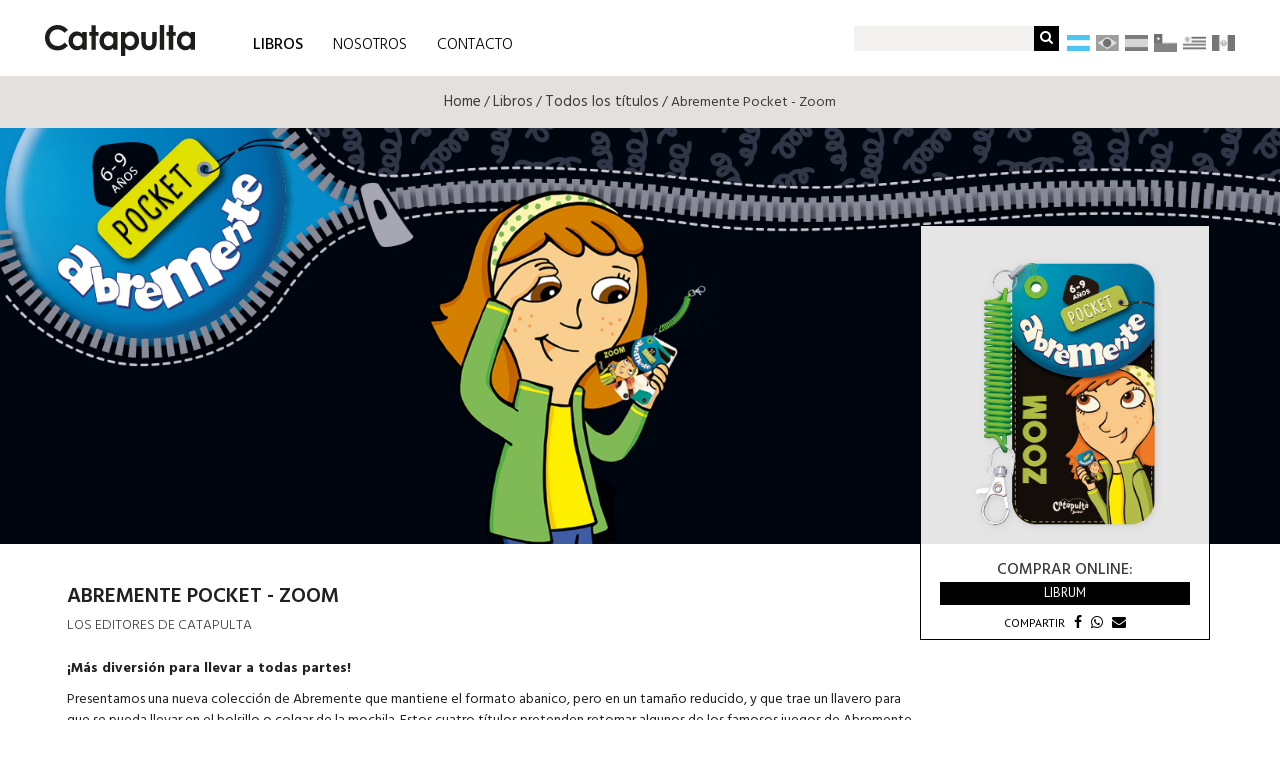

--- FILE ---
content_type: text/html; charset=UTF-8
request_url: https://catapulta.net/ar/libros/detalle/727
body_size: 22932
content:
<!DOCTYPE html>
<html lang="es">
  <head>
    <meta charset="utf-8">
    <meta http-equiv="X-UA-Compatible" content="IE=edge">
	<meta name="robots" content="index,follow" />
    <title>Catapulta Editores</title>
    <meta name="viewport" content="width=device-width, initial-scale=1">
	<meta name="keywords" content="Catapulta, editorial, libros, infantil,entretenimiento, didácticos, humor, creatividad, juegos, imaginación"/>
	<meta name="description" content="Catapulta editores y Catapulta junior: la propuesta más novedosa en libros didácticos de entretenimiento y humor para jugar en familia." />
<!-- <meta property="og:url" content="https://catapulta.net/ar/libros/detalle/727" />
	<meta property="og:type" content="website" />
	<meta property="og:title" content="" />
	<meta property="og:description" content="" />
    <meta property="og:image" content="https://catapulta.net/media/" /> -->
	<meta name="copyright" content="Catapulta Editores" />
	<link rel="shortcut icon" href="/favicon.ico" /> 
<!-- <meta name="revisit" content="30 days" /> -->

	<!-- Theme de Bootstrap y Fuentes -->
	<link rel="stylesheet" href="//netdna.bootstrapcdn.com/bootstrap/3.1.0/css/bootstrap.min.css">
<!-- <link href="https://fonts.googleapis.com/css?family=Open+Sans:300,300i,400,400i,600,600i,700,700i" rel="stylesheet"> -->
	<link href="https://fonts.googleapis.com/css?family=Hind:300,400,500,600,700" rel="stylesheet">
	<link href="https://fonts.googleapis.com/css?family=PT+Sans:400,400i,700,700i" rel="stylesheet">
    <link rel="stylesheet" href="https://maxcdn.bootstrapcdn.com/font-awesome/4.4.0/css/font-awesome.min.css">

	<!-- CSS del site -->
	<link rel="stylesheet" href="https://catapulta.net/assets/cms/css/animate.css">
	<link href="https://catapulta.net/assets/css/general-nv.css?v=34" rel="stylesheet" media="screen" type="text/css" />

	<!-- CSS Slick -->
	<link href="https://catapulta.net/assets/css/slick.css" rel="stylesheet" media="screen" type="text/css" />
	<link href="https://catapulta.net/assets/css/slick-theme.css" rel="stylesheet" media="screen" type="text/css" />

<!-- Facebook Pixel Code -->
<script>
!function(f,b,e,v,n,t,s)
{if(f.fbq)return;n=f.fbq=function(){n.callMethod?
n.callMethod.apply(n,arguments):n.queue.push(arguments)};
if(!f._fbq)f._fbq=n;n.push=n;n.loaded=!0;n.version='2.0';
n.queue=[];t=b.createElement(e);t.async=!0;
t.src=v;s=b.getElementsByTagName(e)[0];
s.parentNode.insertBefore(t,s)}(window, document,'script',
'https://connect.facebook.net/en_US/fbevents.js');
fbq('init', '1076631332730901');
fbq('track', 'PageView');
</script>
<noscript><img height="1" width="1" style="display:none" src="https://www.facebook.com/tr?id=1076631332730901&ev=PageView&noscript=1"/></noscript>
<!-- End Facebook Pixel Code —>

<!-- Global site tag (gtag.js) - Google Analytics -->
<script async src="https://www.googletagmanager.com/gtag/js?id=UA-142281488-1"></script>
<script>
  window.dataLayer = window.dataLayer || [];
  function gtag(){dataLayer.push(arguments);}
  gtag('js', new Date());

  gtag('config', 'UA-142281488-1');
</script>

</head>

<body>
<!-- Facebook SDK -->
<div id="fb-root"></div>
<script>(function(d, s, id) {
  var js, fjs = d.getElementsByTagName(s)[0];
  if (d.getElementById(id)) return;
  js = d.createElement(s); js.id = id;
  js.src = 'https://connect.facebook.net/es_ES/sdk.js#xfbml=1&version=v2.11';
  fjs.parentNode.insertBefore(js, fjs);
}(document, 'script', 'facebook-jssdk'));</script>
<!-- Fin Facebook SDK -->

<!-- Encabezado -->
<a id="home"></a>
<nav class="navbar navbar-fixed-top" >
    <div class="container p_l_0 p_r_0">
        <div class="navbar-header">
            <button type="button" class="navbar-toggle" data-toggle="collapse" data-target="#bs-example-navbar-collapse-1">
                <span class="sr-only">Men&uacute;</span>
                <span class="icon-bar"></span>
                <span class="icon-bar"></span>
                <span class="icon-bar"></span>
            </button>
			<h1><a href="https://catapulta.net/ar/home" title="Volver al Home" class="navbar-brand"><img src="https://catapulta.net/assets/images/Catapulta-logo.svg" title="Catapulta Editores" alt="Catapulta Editores" width="150"></a></h1>
        </div>

        <div class="collapse navbar-collapse" id="bs-example-navbar-collapse-1">
            <ul class="nav navbar-nav navbar-left">
                <li class="libros_small">
                    <a href="https://catapulta.net/ar/libros/todos" title="Libros"> LIBROS</a>
                </li>
                <li class="dropdown libros_large">
                	<a class="dropdown-toggle current" data-toggle="dropdown" href="#">LIBROS</a>
                		<div class="dropdown-menu">
                			<div class="dropsubmenu">
	                			<h2 class="no_border">LIBROS</h2>
	                			<ul class="submenu_lista">
								
										                			<li><a href="https://catapulta.net/ar/libros/todos">Todos los títulos</a></li>
		                			<li><a href="https://catapulta.net/ar/libros/catapulta-junior"><img src="https://catapulta.net/assets/images/Catapulta-Junior-logo.svg" title="Catapulta Junior" alt="Catapulta Junior" width="125" style="margin-top: 5px;"></a></li>
		                			<li><a href="https://catapulta.net/ar/libros/abremente"><img src="https://catapulta.net/assets/images/abremente-logo.png" title="Abremente" alt="Abremente" width="144"></a></li>
		                			<li><a href="https://catapulta.net/ar/libros/catapulta-e"><img src="https://catapulta.net/assets/images/catapulta-logo.png" title="Catapulta Editores" alt="Catapulta Editores" width="125"></a></li>
							        <li><a href="https://catapulta.net/ar/catalogos" title="Cat&aacute;logo Digital">Cat&aacute;logo Digital</a></li>
								
	                			</ul>
                			</div>
	                	</div>
                </li>

               	
                <li>
                    <a href="https://catapulta.net/ar/nosotros"  title="NOSOTROS"> NOSOTROS</a>
                </li>
                <li>
                    <a href="https://catapulta.net/ar/contacto" title="CONTACTO"> CONTACTO</a>
                </li>
            </ul>
            
            
                        <ul class="nav navbar-nav navbar-right">
                <li class="buscador_header">
                   <form name="buscadorlibros" method="get" action="https://catapulta.net/ar/buscador/">
	                   <input type="text" name="busqueda" value="">
		               <button type="submit" value="" class="btn-buscador"><i class="fa fa-search"></i></button>
                   </form>   
                </li>
                <li class="banderas argentina">
				  <a href="https://catapulta.net/ar/libros/detalle/727" class="p_0"><img src="https://catapulta.net/assets/images/bandera-argentina.png" title="Sitio Argentina" alt="Sitio Argentina" width="23" class="bandera_current"></a></li>
                <li class="banderas">
				  <a href="https://catapulta.net/pt/libros/detalle/727" class="p_0"><img src="https://catapulta.net/assets/images/bandera-brasil.png" title="Sitio Brasil" alt="Sitio Brasil" width="23" ></a></li>
                <li class="banderas">
				  <a href="https://catapulta.net/es/libros/detalle/727" class="p_0"><img src="https://catapulta.net/assets/images/bandera-espana.jpg" title="Sitio Espa&ntilde;a" alt="Sitio Espa&ntilde;a" width="23" ></a></li>
                <li class="banderas">
				  <a href="https://catapulta.net/cl/contacto" class="p_0"><img src="https://catapulta.net/assets/images/bandera-chile.jpg" title="Sitio Chile" alt="Sitio Chile" width="23" ></a></li>
                <li class="banderas">
				  <a href="https://catapulta.net/uy/contacto" class="p_0"><img src="https://catapulta.net/assets/images/bandera-uruguay.png" title="Sitio Uruguay" alt="Sitio Uruguay" width="23" ></a></li>
                <li class="banderas">
				  <a href="https://catapulta.net/pe/contacto" class="p_0"><img src="https://catapulta.net/assets/images/bandera-peru.jpg" title="Sitio Per&uacute;" alt="Sitio Per&uacute;" width="23" ></a></li>
            </ul>
        </div>
    </div>
</nav>
<!--Fin Encabezado --><style>
  .affix { right: 70px; width: 290px; margin-left: 950px; }
</style>

<!-- Breadcrubms -->
<div class="contenedor_breadcrumbs breadcrumbs_locaciones">
	<div class="row m_l_r_0">
		<div class="col-lg-12 col-md-12 col-xs-12 p_l_0 p_r_0 center">
			<a href="https://catapulta.net/ar/homed" title="Ir al Home">Home</a> / <a href="https://catapulta.net/ar/libros/todos" title="Ir a Libros">Libros</a> / <a href="https://catapulta.net/ar/libros/todos" title="Ir a Libros">Todos los títulos</a> / Abremente Pocket - Zoom		</div>
	</div>
</div>
<!-- Fin Breadcrubms -->

<!-- Contenido -->
<!-- Slide -->
<div id="contenedor_slide">
	<div class="row m_l_r_0">
		<div class="col-lg-12 col-md-12 col-xs-12 p_l_0 p_r_0">
	      <div class="header-slider carousel slide" id="carousel-libros" data-ride="carousel">
               <div class="carousel-inner" role="listbox">
	            <div class="item active">
	                <a href="#">
		                	                <img src="/media/20191115143711-tapa-web-Pocket-zoom-arg1.png" title="Abremente Pocket" alt="Abremente Pocket"></a>
	                			      </div>
              </div>
		</div>

	  </div>
	</div>		
</div>
<!-- Slide -->

	<!-- Content Detalle -->
	<div class="container_libros p_t_0" data-spy="scroll" data-target="#myScrollspy" data-offset="15">
	    <div class="container">
	        <div class="row m_l_r_0" style="padding:0 5px; margin-top:18px;">
			
			<!-- SI ESTA CARGADO EN EL IDIOMA MUESTRO EL CONTENIDO -->
			 
				<div class="col-md-12 info_libro animated fadeIn" id="myScrollspy">
		             <div data-spy="affix">
			            <div class="fondo_info_libros">
			               	<div class="imagen_libro">
						   					               		<img src="/media/20191115143711-tapa-web-Pocket-zoom-arg.png" title="Abremente Pocket" alt="Abremente Pocket">
						   					               	</div>
							<div class="info_texto">
								 
								<h4 style="margin-top:18px;" class="text-center">COMPRAR ONLINE:</h4>
								 
								<a href="https://catapulta.net/ar/clicks/84" class="boton_comprar" target="_blank">Librum</a>
								 
								<div class="menu_compartir">
									<div class="negro right">Compartir</div>
									<div data-href="https://developers.facebook.com/docs/plugins/" data-mobile-iframe="true">
										<a class="fb-xfbml-parse-ignore" target="_blank" href="https://www.facebook.com/sharer/sharer.php?u=https%3A%2F%2Fcatapulta.net%2Far%2Flibros%2Fdetalle%2F727&amp;src=sdkpreparse"><i class="fa fa-facebook m_l_5" style="font-size:14px;"></i></a></div>
									<div>
										<a href="whatsapp://send?text=Te%20comparto%20este%20libro%20de%20Catapulta%20https://catapulta.net/ar/libros/detalle/727" target="_blank" rel="noopener nofollow"><i class="fa fa-whatsapp m_l_5"></i></a></div>
									<div>
										<a rel="nofollow" href="mailto:?subject=Te&nbsp;comparto&nbsp;este&nbsp;libro&nbsp;de&nbsp;Catapulta&amp;body=https://catapulta.net/ar/libros/detalle/727" target="_top" title="Compartir por email"><i class="fa fa-envelope m_l_5"></i></a></div>
								</div>
				            </div>
			            </div>
		            </div>
				</div>

				<div class="col-lg-9 col-md-9 col-sm-9 col-xs-12 info_libro_sm">
			   		<div class="imagen_libro_sm">
			   						   			<img src="/media/20191115143711-tapa-web-Pocket-zoom-arg.png" title="Abremente Pocket" alt="Abremente Pocket">
			   						   		</div>
			   		<div class="info_libro_sm">
						 
						<h4 style="margin-top:18px;" class="text-center">COMPRAR ONLINE:</h4>
						 
							<a href="https://catapulta.net/ar/clicks/84" class="boton_comprar" target="_blank">Librum</a>
						 
						<div class="menu_compartir">
							<div class="negro right">Compartir</div>
							<div data-href="https://developers.facebook.com/docs/plugins/" data-mobile-iframe="true">
								<a class="fb-xfbml-parse-ignore" target="_blank" href="https://www.facebook.com/sharer/sharer.php?u=https%3A%2F%2Fcatapulta.net%2Far%2Flibros%2Fdetalle%2F727&amp;src=sdkpreparse"><i class="fa fa-facebook m_l_5" style="font-size:14px;"></i></a></div>
							<div>
								<a href="whatsapp://send?text=Te%20comparto%20este%20libro%20de%20Catapulta%20https://catapulta.net/ar/libros/detalle/727" target="_blank" rel="noopener nofollow"><i class="fa fa-whatsapp m_l_5"></i></a></div>
							<div>
								<a rel="nofollow" href="mailto:?body=https%3A%2F%catapulta.net%2Far%2Flibros%2Fdetalle%2F727&amp;subject=Te&nbsp;comparto&nbsp;este&nbsp;libro&nbsp;de&nbsp;Catapulta&amp;body=Te&nbsp;comparto&nbsp;este&nbsp;libro&nbsp;de&nbsp;Catapulta&nbsp;Abremente-PocketZoom:&nbsp;&nbsp;https://catapulta.net/ar/libros/detalle/727" target="_top" title="Compartir por email"><i class="fa fa-envelope m_l_5"></i></a></div>
						</div>
			   		</div>
				</div>

				<div class="col-lg-9 col-md-9 col-sm-9 col-xs-12 info_detalle">
					<h2 class="titulo_libro">Abremente Pocket - Zoom</h2>
					<h3 class="autor_libro">Los editores de Catapulta</h3>
					<div class="m_t_25"><p><b>¡Más diversión para llevar a todas partes! </b></p><p>Presentamos una nueva colección de Abremente que mantiene el formato abanico, pero en un tamaño reducido, y que trae un llavero para que se pueda llevar en el bolsillo o colgar de la mochila. Estos cuatro títulos pretenden retomar algunos de los famosos juegos de Abremente y presentarlos de manera potenciada y renovada. </p><p><b>Enfocá la vista con Zoom</b><br></p></div>
				</div>
	        </div>

	        <div class="row detalles_libro">
					        	<div class="col-xs-12 col-sm-6 col-md-3 galeria">
					<img src="/media/20191115143801-interior-web-Pocket-zoom-arg.png" title="20191115143801-interior-web-Pocket-zoom-arg.png" alt="20191115143801-interior-web-Pocket-zoom-arg.png" onclick="openModal();currentSlide(1)" style="width:auto;">
					<div class="overlay_galeria"><a onclick="openModal();currentSlide(1)"> Ver imágenes</a></div>
				</div>
						
				<!-- SI HAY VIDEO -->				
								<div class="col-xs-12 col-sm-6 col-md-3 galeria">
					<div class="galeria_1">
						<iframe width="auto" height="100%"src="https://www.youtube.com/embed/m6J-aOS0qTg?rel=0&loop=1&playlist=m6J-aOS0qTg" frameborder="0" allowfullscreen></iframe>
					</div>
				</div>
						
				<div class="col-xs-12 col-sm-6 col-md-3 caja_datos">
										<p class="bold">Abremente Pocket</p>
					<p class="bold">Edad: 6+</p>
					<p>Tamaño: 6 x 11 cm</p><p>Páginas: 84 </p><div><br></div>					<p>ISBN: 978-987-637-808-6</p>				</div>
	        </div>
				 
	        </div>
	    </div>
	</div>
<!-- Fin Content Listado -->

		<!-- Noticias -->
	<div class="contenedor_full container_noticias b_gris m_t_52">
	    <div class="container p_0">
	        <div class="row">
	            <div class="col-lg-12">
	            	<h2>Otros títulos que te pueden interesar</h2>
	            </div>
	        </div>

	        <div class="row noticias_carousel">
				<div class="col-md-12">
					<div class="owl-carousel owl-theme libros" style="height:220px !important;">
											<div class="text-center slide_libros">
						    <a href="https://catapulta.net/ar/libros/detalle/483">
							    <img src="/media/20171213145213-WEB-ARyES-T-Abre2en1-AP.png" title="Abremente 2 en 1" alt="Abremente 2 en 1"></a>
						</div>
												<div class="text-center slide_libros">
						    <a href="https://catapulta.net/ar/libros/detalle/6">
							    <img src="/media/20171027174612-Web_T_Abremente_AR_6-7.png" title="Abremente 6-7 años" alt="Abremente 6-7 años"></a>
						</div>
												<div class="text-center slide_libros">
						    <a href="https://catapulta.net/ar/libros/detalle/623">
							    <img src="/media/20181023181403-tapa8-9-años.png" title="Abremente Desafíos 8-9 años" alt="Abremente Desafíos 8-9 años"></a>
						</div>
											</div>
				</div>
		   </div>
		</div>
	</div>
	<!-- Fin Noticias -->

	
<!-- Fin Contenido -->

<!-- Modal -->
<div id="myModal" class="modal">
  <div class="modal-content">
  <span class="close cursor" onclick="closeModal()">&times;</span>
	    <div class="mySlides">
        <img src="/media/20191115143801-interior-web-Pocket-zoom-arg.png" title="20191115143801-interior-web-Pocket-zoom-arg.png" alt="20191115143801-interior-web-Pocket-zoom-arg.png">
    </div>
	
    <a class="prev" onclick="plusSlides(-1)" style="font-size: 34px;">&#10094;</a>
    <a class="next" onclick="plusSlides(1)" style="font-size: 34px;">&#10095;</a>
  </div>
</div>
<!-- Fin Modal --><!-- Footer -->
	<footer id="contenedor_footer">
		<div class="container" id="footer">
			<div class="row">
				<div class="col-md-4 col-sm-4 col-xs-12">
					<ul class="p_l_0">
						<li><a href="https://catapulta.net/ar/libros/todos" title="LIBROS">LIBROS</a></li>
						<li><a href="https://catapulta.net/ar/nosotros" title="NOSOTROS">NOSOTROS</a></li>
						<li><a href="https://catapulta.net/ar/contacto" title="CONTACTO">CONTACTO</a></li>
												<li><a href="https://catapulta.net/ar/noticias/todas" title="NOTICIAS">NOTICIAS</a></li>
												<li><a href="https://catapulta.net/ar/catalogos" title="CAT&Aacute;LOGO">Cat&aacute;logo Digital</a></li>
					</ul>
				</div>
				<div class="col-md-4 col-sm-4 col-xs-12 left">
					<p><br>Suscríbase a nuestro Newsletter</p>
					<form action="https://catapulta.net/includes/php/suscribirse.php" method="post">
						<input type="hidden" name="categorias" value="6368">
						<input type="hidden" name="redirect_ok" value="https://catapulta.net/ar/libros/detalle/727?news=ok">
						<input type="hidden" name="redirect_error" value="https://catapulta.net/ar/libros/detalle/727?news=error">
						<input type="email" name="email" placeholder="su dirección de correo electrónico" required="true">
						<input type="submit" class="flecha" value="">
					</form>
									</div>
				<div class="col-md-4 col-sm-4 col-xs-12 right">
					<img src="https://catapulta.net/assets/images/catapulta-logo-negro-pie.png" title="Catapulta Editores" alt="Catapulta Editores" class="m_b_25">
										<p class="right">Seguinos    
						<a href="https://www.facebook.com/Catapulta.Editores/" target="_blank"><i class="fa fa-facebook"></i></a>
						<a href="https://www.instagram.com/catapultaeditores/" target="_blank"><i class="fa fa-instagram"></i></a>
						<a href="https://twitter.com/catapultalibros/" target="_blank"><i class="fa fa-twitter"></i></a>
						<a href="https://www.youtube.com/channel/UC6KDrf7MQjgvUaqZ0gKg3dA" target="_blank"><i class="fa fa-youtube-play"></i></a></p>
									</div>
			</div>
			<div class="row m_t_25">
				<div class="col-sm-12 copys">
					<p class="center">&copy; Copyright 2017. CATAPULTA EDITORES &reg;. Todos los Derechos Reservados.</p>
				</div>
			</div>
		</div>
	</footer>
	<div class="border-bottom-area"><div class="border-bottom"></div></div>
<!-- Fin Footer -->

<!-- JS -->
<script type="text/javascript" src="https://code.jquery.com/jquery-1.9.0.js"></script>
<script type="text/javascript" src="https://code.jquery.com/ui/1.10.0/jquery-ui.js"></script>
<script src="//netdna.bootstrapcdn.com/bootstrap/3.1.0/js/bootstrap.min.js"></script>
<!-- slick carousel-->
<script src="/assets/js/slick.min.js"></script>

<script>
$('.carousel').carousel({
    interval: 5000 //changes the speed
})

$(document).ready(function(){
     $('.boxes-slides').slick({
        autoplay: true,
        autoplaySpeed: 2000,
        speed: 700,
        infinite: true,
        slidesToShow: 1,
        slidesToScroll: 1,
        arrows: false,
        dots: true,
        focusOnSelect: false
     });

    $('.libros').slick({
        autoplay: false,
        speed: 700,
        infinite: true,
        slidesToShow: 7,
        slidesToScroll: 1,
        arrows: true,
        dots: false,
        focusOnSelect: false,
        responsive: [
            {
                breakpoint: 1550,
                settings: {
                    slidesToShow: 7
                }
            },
            {
                breakpoint: 1230,
                settings: {
                    slidesToShow: 5
                }
            },
            {
                breakpoint: 992,
                settings: {
                    slidesToShow: 4
                }
            },
            {
                breakpoint: 768,
                settings: {
                    slidesToShow: 3
                }
            },
            {
                breakpoint: 576,
                settings: {
                    slidesToShow: 2
                }
            },
            {
                breakpoint: 375,
                settings: {
                    slidesToShow: 1
                }
            }
        ]
     });

    $('.noticias').slick({
        autoplay: false,
        speed: 700,
        infinite: true,
        slidesToShow: 6,
        slidesToScroll: 1,
        arrows: true,
        dots: false,
        focusOnSelect: false,
        responsive: [
            {
                breakpoint: 1550,
                settings: {
                    slidesToShow: 5
                }
            },
            {
                breakpoint: 1230,
                settings: {
                    slidesToShow: 4
                }
            },
            {
                breakpoint: 992,
                settings: {
                    slidesToShow: 3
                }
            },
            {
                breakpoint: 768,
                settings: {
                    slidesToShow: 2
                }
            },
            {
                breakpoint: 414,
                settings: {
                    slidesToShow: 1
                }
            }
        ]
     });
 });

function openModal() {
  document.getElementById('myModal').style.display = "block";
}

function closeModal() {
  document.getElementById('myModal').style.display = "none";
}

var slideIndex = 1;
showSlides(slideIndex);

function plusSlides(n) {
  showSlides(slideIndex += n);
}

function currentSlide(n) {
  showSlides(slideIndex = n);
}

function showSlides(n) {
  var i;
  var slides = document.getElementsByClassName("mySlides");
  var dots = document.getElementsByClassName("demo");
  var captionText = document.getElementById("caption");
  if (n > slides.length) {slideIndex = 1}
  if (n < 1) {slideIndex = slides.length}
  for (i = 0; i < slides.length; i++) {
    slides[i].style.display = "none";
  }
  for (i = 0; i < dots.length; i++) {
    dots[i].className = dots[i].className.replace(" active", "");
  }
  slides[slideIndex-1].style.display = "block";
  dots[slideIndex-1].className += " active";
  captionText.innerHTML = dots[slideIndex-1].alt;
}

</script>﻿
</body>
</html>